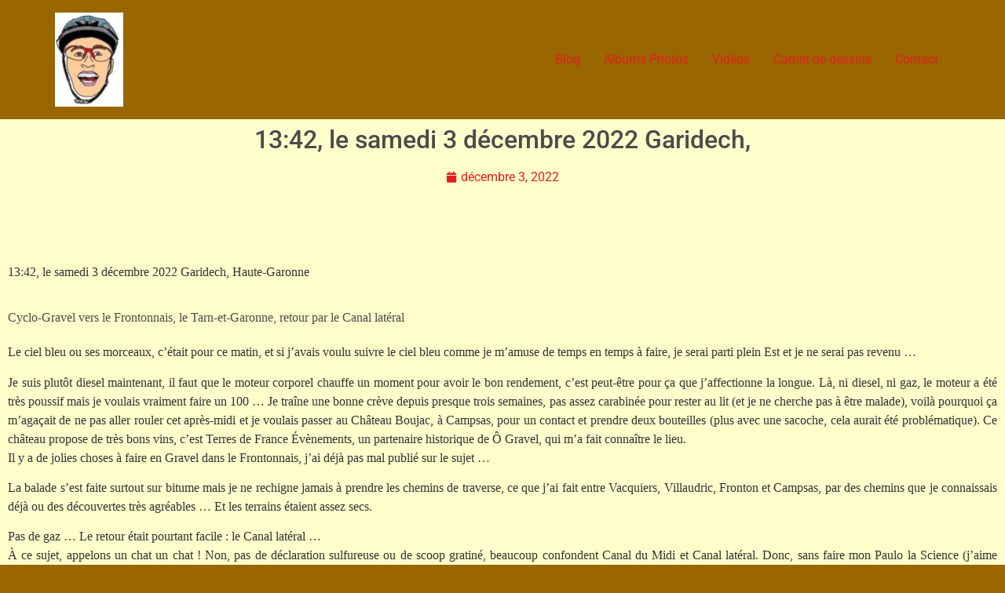

--- FILE ---
content_type: text/html; charset=UTF-8
request_url: https://lecyclerit.com/1342-le-samedi-3-decembre-2022-garidech/
body_size: 21326
content:
<!doctype html>
<html lang="fr-FR">
<head>
	<meta charset="UTF-8">
	<meta name="viewport" content="width=device-width, initial-scale=1">
	<link rel="profile" href="https://gmpg.org/xfn/11">
	<title>13:42, le samedi 3 décembre 2022 Garidech, &#8211; LE CYCLE RIT</title>
<meta name='robots' content='max-image-preview:large' />
<link rel="alternate" type="application/rss+xml" title="LE CYCLE RIT &raquo; Flux" href="https://lecyclerit.com/feed/" />
<link rel="alternate" type="application/rss+xml" title="LE CYCLE RIT &raquo; Flux des commentaires" href="https://lecyclerit.com/comments/feed/" />
<link rel="alternate" type="application/rss+xml" title="LE CYCLE RIT &raquo; 13:42, le samedi 3 décembre 2022 Garidech, Flux des commentaires" href="https://lecyclerit.com/1342-le-samedi-3-decembre-2022-garidech/feed/" />
<link rel="alternate" title="oEmbed (JSON)" type="application/json+oembed" href="https://lecyclerit.com/wp-json/oembed/1.0/embed?url=https%3A%2F%2Flecyclerit.com%2F1342-le-samedi-3-decembre-2022-garidech%2F" />
<link rel="alternate" title="oEmbed (XML)" type="text/xml+oembed" href="https://lecyclerit.com/wp-json/oembed/1.0/embed?url=https%3A%2F%2Flecyclerit.com%2F1342-le-samedi-3-decembre-2022-garidech%2F&#038;format=xml" />
<style id='wp-img-auto-sizes-contain-inline-css'>
img:is([sizes=auto i],[sizes^="auto," i]){contain-intrinsic-size:3000px 1500px}
/*# sourceURL=wp-img-auto-sizes-contain-inline-css */
</style>

<style id='wp-emoji-styles-inline-css'>

	img.wp-smiley, img.emoji {
		display: inline !important;
		border: none !important;
		box-shadow: none !important;
		height: 1em !important;
		width: 1em !important;
		margin: 0 0.07em !important;
		vertical-align: -0.1em !important;
		background: none !important;
		padding: 0 !important;
	}
/*# sourceURL=wp-emoji-styles-inline-css */
</style>
<link rel='stylesheet' id='wp-block-library-css' href='https://lecyclerit.com/wp-includes/css/dist/block-library/style.min.css?ver=6.9' media='all' />
<style id='global-styles-inline-css'>
:root{--wp--preset--aspect-ratio--square: 1;--wp--preset--aspect-ratio--4-3: 4/3;--wp--preset--aspect-ratio--3-4: 3/4;--wp--preset--aspect-ratio--3-2: 3/2;--wp--preset--aspect-ratio--2-3: 2/3;--wp--preset--aspect-ratio--16-9: 16/9;--wp--preset--aspect-ratio--9-16: 9/16;--wp--preset--color--black: #000000;--wp--preset--color--cyan-bluish-gray: #abb8c3;--wp--preset--color--white: #ffffff;--wp--preset--color--pale-pink: #f78da7;--wp--preset--color--vivid-red: #cf2e2e;--wp--preset--color--luminous-vivid-orange: #ff6900;--wp--preset--color--luminous-vivid-amber: #fcb900;--wp--preset--color--light-green-cyan: #7bdcb5;--wp--preset--color--vivid-green-cyan: #00d084;--wp--preset--color--pale-cyan-blue: #8ed1fc;--wp--preset--color--vivid-cyan-blue: #0693e3;--wp--preset--color--vivid-purple: #9b51e0;--wp--preset--gradient--vivid-cyan-blue-to-vivid-purple: linear-gradient(135deg,rgb(6,147,227) 0%,rgb(155,81,224) 100%);--wp--preset--gradient--light-green-cyan-to-vivid-green-cyan: linear-gradient(135deg,rgb(122,220,180) 0%,rgb(0,208,130) 100%);--wp--preset--gradient--luminous-vivid-amber-to-luminous-vivid-orange: linear-gradient(135deg,rgb(252,185,0) 0%,rgb(255,105,0) 100%);--wp--preset--gradient--luminous-vivid-orange-to-vivid-red: linear-gradient(135deg,rgb(255,105,0) 0%,rgb(207,46,46) 100%);--wp--preset--gradient--very-light-gray-to-cyan-bluish-gray: linear-gradient(135deg,rgb(238,238,238) 0%,rgb(169,184,195) 100%);--wp--preset--gradient--cool-to-warm-spectrum: linear-gradient(135deg,rgb(74,234,220) 0%,rgb(151,120,209) 20%,rgb(207,42,186) 40%,rgb(238,44,130) 60%,rgb(251,105,98) 80%,rgb(254,248,76) 100%);--wp--preset--gradient--blush-light-purple: linear-gradient(135deg,rgb(255,206,236) 0%,rgb(152,150,240) 100%);--wp--preset--gradient--blush-bordeaux: linear-gradient(135deg,rgb(254,205,165) 0%,rgb(254,45,45) 50%,rgb(107,0,62) 100%);--wp--preset--gradient--luminous-dusk: linear-gradient(135deg,rgb(255,203,112) 0%,rgb(199,81,192) 50%,rgb(65,88,208) 100%);--wp--preset--gradient--pale-ocean: linear-gradient(135deg,rgb(255,245,203) 0%,rgb(182,227,212) 50%,rgb(51,167,181) 100%);--wp--preset--gradient--electric-grass: linear-gradient(135deg,rgb(202,248,128) 0%,rgb(113,206,126) 100%);--wp--preset--gradient--midnight: linear-gradient(135deg,rgb(2,3,129) 0%,rgb(40,116,252) 100%);--wp--preset--font-size--small: 13px;--wp--preset--font-size--medium: 20px;--wp--preset--font-size--large: 36px;--wp--preset--font-size--x-large: 42px;--wp--preset--spacing--20: 0.44rem;--wp--preset--spacing--30: 0.67rem;--wp--preset--spacing--40: 1rem;--wp--preset--spacing--50: 1.5rem;--wp--preset--spacing--60: 2.25rem;--wp--preset--spacing--70: 3.38rem;--wp--preset--spacing--80: 5.06rem;--wp--preset--shadow--natural: 6px 6px 9px rgba(0, 0, 0, 0.2);--wp--preset--shadow--deep: 12px 12px 50px rgba(0, 0, 0, 0.4);--wp--preset--shadow--sharp: 6px 6px 0px rgba(0, 0, 0, 0.2);--wp--preset--shadow--outlined: 6px 6px 0px -3px rgb(255, 255, 255), 6px 6px rgb(0, 0, 0);--wp--preset--shadow--crisp: 6px 6px 0px rgb(0, 0, 0);}:root { --wp--style--global--content-size: 800px;--wp--style--global--wide-size: 1200px; }:where(body) { margin: 0; }.wp-site-blocks > .alignleft { float: left; margin-right: 2em; }.wp-site-blocks > .alignright { float: right; margin-left: 2em; }.wp-site-blocks > .aligncenter { justify-content: center; margin-left: auto; margin-right: auto; }:where(.wp-site-blocks) > * { margin-block-start: 24px; margin-block-end: 0; }:where(.wp-site-blocks) > :first-child { margin-block-start: 0; }:where(.wp-site-blocks) > :last-child { margin-block-end: 0; }:root { --wp--style--block-gap: 24px; }:root :where(.is-layout-flow) > :first-child{margin-block-start: 0;}:root :where(.is-layout-flow) > :last-child{margin-block-end: 0;}:root :where(.is-layout-flow) > *{margin-block-start: 24px;margin-block-end: 0;}:root :where(.is-layout-constrained) > :first-child{margin-block-start: 0;}:root :where(.is-layout-constrained) > :last-child{margin-block-end: 0;}:root :where(.is-layout-constrained) > *{margin-block-start: 24px;margin-block-end: 0;}:root :where(.is-layout-flex){gap: 24px;}:root :where(.is-layout-grid){gap: 24px;}.is-layout-flow > .alignleft{float: left;margin-inline-start: 0;margin-inline-end: 2em;}.is-layout-flow > .alignright{float: right;margin-inline-start: 2em;margin-inline-end: 0;}.is-layout-flow > .aligncenter{margin-left: auto !important;margin-right: auto !important;}.is-layout-constrained > .alignleft{float: left;margin-inline-start: 0;margin-inline-end: 2em;}.is-layout-constrained > .alignright{float: right;margin-inline-start: 2em;margin-inline-end: 0;}.is-layout-constrained > .aligncenter{margin-left: auto !important;margin-right: auto !important;}.is-layout-constrained > :where(:not(.alignleft):not(.alignright):not(.alignfull)){max-width: var(--wp--style--global--content-size);margin-left: auto !important;margin-right: auto !important;}.is-layout-constrained > .alignwide{max-width: var(--wp--style--global--wide-size);}body .is-layout-flex{display: flex;}.is-layout-flex{flex-wrap: wrap;align-items: center;}.is-layout-flex > :is(*, div){margin: 0;}body .is-layout-grid{display: grid;}.is-layout-grid > :is(*, div){margin: 0;}body{padding-top: 0px;padding-right: 0px;padding-bottom: 0px;padding-left: 0px;}a:where(:not(.wp-element-button)){text-decoration: underline;}:root :where(.wp-element-button, .wp-block-button__link){background-color: #32373c;border-width: 0;color: #fff;font-family: inherit;font-size: inherit;font-style: inherit;font-weight: inherit;letter-spacing: inherit;line-height: inherit;padding-top: calc(0.667em + 2px);padding-right: calc(1.333em + 2px);padding-bottom: calc(0.667em + 2px);padding-left: calc(1.333em + 2px);text-decoration: none;text-transform: inherit;}.has-black-color{color: var(--wp--preset--color--black) !important;}.has-cyan-bluish-gray-color{color: var(--wp--preset--color--cyan-bluish-gray) !important;}.has-white-color{color: var(--wp--preset--color--white) !important;}.has-pale-pink-color{color: var(--wp--preset--color--pale-pink) !important;}.has-vivid-red-color{color: var(--wp--preset--color--vivid-red) !important;}.has-luminous-vivid-orange-color{color: var(--wp--preset--color--luminous-vivid-orange) !important;}.has-luminous-vivid-amber-color{color: var(--wp--preset--color--luminous-vivid-amber) !important;}.has-light-green-cyan-color{color: var(--wp--preset--color--light-green-cyan) !important;}.has-vivid-green-cyan-color{color: var(--wp--preset--color--vivid-green-cyan) !important;}.has-pale-cyan-blue-color{color: var(--wp--preset--color--pale-cyan-blue) !important;}.has-vivid-cyan-blue-color{color: var(--wp--preset--color--vivid-cyan-blue) !important;}.has-vivid-purple-color{color: var(--wp--preset--color--vivid-purple) !important;}.has-black-background-color{background-color: var(--wp--preset--color--black) !important;}.has-cyan-bluish-gray-background-color{background-color: var(--wp--preset--color--cyan-bluish-gray) !important;}.has-white-background-color{background-color: var(--wp--preset--color--white) !important;}.has-pale-pink-background-color{background-color: var(--wp--preset--color--pale-pink) !important;}.has-vivid-red-background-color{background-color: var(--wp--preset--color--vivid-red) !important;}.has-luminous-vivid-orange-background-color{background-color: var(--wp--preset--color--luminous-vivid-orange) !important;}.has-luminous-vivid-amber-background-color{background-color: var(--wp--preset--color--luminous-vivid-amber) !important;}.has-light-green-cyan-background-color{background-color: var(--wp--preset--color--light-green-cyan) !important;}.has-vivid-green-cyan-background-color{background-color: var(--wp--preset--color--vivid-green-cyan) !important;}.has-pale-cyan-blue-background-color{background-color: var(--wp--preset--color--pale-cyan-blue) !important;}.has-vivid-cyan-blue-background-color{background-color: var(--wp--preset--color--vivid-cyan-blue) !important;}.has-vivid-purple-background-color{background-color: var(--wp--preset--color--vivid-purple) !important;}.has-black-border-color{border-color: var(--wp--preset--color--black) !important;}.has-cyan-bluish-gray-border-color{border-color: var(--wp--preset--color--cyan-bluish-gray) !important;}.has-white-border-color{border-color: var(--wp--preset--color--white) !important;}.has-pale-pink-border-color{border-color: var(--wp--preset--color--pale-pink) !important;}.has-vivid-red-border-color{border-color: var(--wp--preset--color--vivid-red) !important;}.has-luminous-vivid-orange-border-color{border-color: var(--wp--preset--color--luminous-vivid-orange) !important;}.has-luminous-vivid-amber-border-color{border-color: var(--wp--preset--color--luminous-vivid-amber) !important;}.has-light-green-cyan-border-color{border-color: var(--wp--preset--color--light-green-cyan) !important;}.has-vivid-green-cyan-border-color{border-color: var(--wp--preset--color--vivid-green-cyan) !important;}.has-pale-cyan-blue-border-color{border-color: var(--wp--preset--color--pale-cyan-blue) !important;}.has-vivid-cyan-blue-border-color{border-color: var(--wp--preset--color--vivid-cyan-blue) !important;}.has-vivid-purple-border-color{border-color: var(--wp--preset--color--vivid-purple) !important;}.has-vivid-cyan-blue-to-vivid-purple-gradient-background{background: var(--wp--preset--gradient--vivid-cyan-blue-to-vivid-purple) !important;}.has-light-green-cyan-to-vivid-green-cyan-gradient-background{background: var(--wp--preset--gradient--light-green-cyan-to-vivid-green-cyan) !important;}.has-luminous-vivid-amber-to-luminous-vivid-orange-gradient-background{background: var(--wp--preset--gradient--luminous-vivid-amber-to-luminous-vivid-orange) !important;}.has-luminous-vivid-orange-to-vivid-red-gradient-background{background: var(--wp--preset--gradient--luminous-vivid-orange-to-vivid-red) !important;}.has-very-light-gray-to-cyan-bluish-gray-gradient-background{background: var(--wp--preset--gradient--very-light-gray-to-cyan-bluish-gray) !important;}.has-cool-to-warm-spectrum-gradient-background{background: var(--wp--preset--gradient--cool-to-warm-spectrum) !important;}.has-blush-light-purple-gradient-background{background: var(--wp--preset--gradient--blush-light-purple) !important;}.has-blush-bordeaux-gradient-background{background: var(--wp--preset--gradient--blush-bordeaux) !important;}.has-luminous-dusk-gradient-background{background: var(--wp--preset--gradient--luminous-dusk) !important;}.has-pale-ocean-gradient-background{background: var(--wp--preset--gradient--pale-ocean) !important;}.has-electric-grass-gradient-background{background: var(--wp--preset--gradient--electric-grass) !important;}.has-midnight-gradient-background{background: var(--wp--preset--gradient--midnight) !important;}.has-small-font-size{font-size: var(--wp--preset--font-size--small) !important;}.has-medium-font-size{font-size: var(--wp--preset--font-size--medium) !important;}.has-large-font-size{font-size: var(--wp--preset--font-size--large) !important;}.has-x-large-font-size{font-size: var(--wp--preset--font-size--x-large) !important;}
:root :where(.wp-block-pullquote){font-size: 1.5em;line-height: 1.6;}
/*# sourceURL=global-styles-inline-css */
</style>
<link rel='stylesheet' id='hello-elementor-css' href='https://lecyclerit.com/wp-content/themes/hello-elementor/assets/css/reset.css?ver=3.4.5' media='all' />
<link rel='stylesheet' id='hello-elementor-theme-style-css' href='https://lecyclerit.com/wp-content/themes/hello-elementor/assets/css/theme.css?ver=3.4.5' media='all' />
<link rel='stylesheet' id='hello-elementor-header-footer-css' href='https://lecyclerit.com/wp-content/themes/hello-elementor/assets/css/header-footer.css?ver=3.4.5' media='all' />
<link rel='stylesheet' id='elementor-frontend-css' href='https://lecyclerit.com/wp-content/plugins/elementor/assets/css/frontend.min.css?ver=3.34.1' media='all' />
<link rel='stylesheet' id='elementor-post-8618-css' href='https://lecyclerit.com/wp-content/uploads/elementor/css/post-8618.css?ver=1767981428' media='all' />
<link rel='stylesheet' id='widget-divider-css' href='https://lecyclerit.com/wp-content/plugins/elementor/assets/css/widget-divider.min.css?ver=3.34.1' media='all' />
<link rel='stylesheet' id='widget-social-icons-css' href='https://lecyclerit.com/wp-content/plugins/elementor/assets/css/widget-social-icons.min.css?ver=3.34.1' media='all' />
<link rel='stylesheet' id='e-apple-webkit-css' href='https://lecyclerit.com/wp-content/plugins/elementor/assets/css/conditionals/apple-webkit.min.css?ver=3.34.1' media='all' />
<link rel='stylesheet' id='widget-heading-css' href='https://lecyclerit.com/wp-content/plugins/elementor/assets/css/widget-heading.min.css?ver=3.34.1' media='all' />
<link rel='stylesheet' id='widget-post-info-css' href='https://lecyclerit.com/wp-content/plugins/elementor-pro/assets/css/widget-post-info.min.css?ver=3.34.0' media='all' />
<link rel='stylesheet' id='widget-icon-list-css' href='https://lecyclerit.com/wp-content/plugins/elementor/assets/css/widget-icon-list.min.css?ver=3.34.1' media='all' />
<link rel='stylesheet' id='elementor-icons-shared-0-css' href='https://lecyclerit.com/wp-content/plugins/elementor/assets/lib/font-awesome/css/fontawesome.min.css?ver=5.15.3' media='all' />
<link rel='stylesheet' id='elementor-icons-fa-regular-css' href='https://lecyclerit.com/wp-content/plugins/elementor/assets/lib/font-awesome/css/regular.min.css?ver=5.15.3' media='all' />
<link rel='stylesheet' id='elementor-icons-fa-solid-css' href='https://lecyclerit.com/wp-content/plugins/elementor/assets/lib/font-awesome/css/solid.min.css?ver=5.15.3' media='all' />
<link rel='stylesheet' id='widget-post-navigation-css' href='https://lecyclerit.com/wp-content/plugins/elementor-pro/assets/css/widget-post-navigation.min.css?ver=3.34.0' media='all' />
<link rel='stylesheet' id='elementor-icons-css' href='https://lecyclerit.com/wp-content/plugins/elementor/assets/lib/eicons/css/elementor-icons.min.css?ver=5.45.0' media='all' />
<link rel='stylesheet' id='elementor-post-9195-css' href='https://lecyclerit.com/wp-content/uploads/elementor/css/post-9195.css?ver=1767981428' media='all' />
<link rel='stylesheet' id='elementor-post-9170-css' href='https://lecyclerit.com/wp-content/uploads/elementor/css/post-9170.css?ver=1767981686' media='all' />
<link rel='stylesheet' id='elementor-gf-local-roboto-css' href='https://lecyclerit.com/wp-content/uploads/elementor/google-fonts/css/roboto.css?ver=1743017973' media='all' />
<link rel='stylesheet' id='elementor-gf-local-robotoslab-css' href='https://lecyclerit.com/wp-content/uploads/elementor/google-fonts/css/robotoslab.css?ver=1743017988' media='all' />
<link rel='stylesheet' id='elementor-icons-fa-brands-css' href='https://lecyclerit.com/wp-content/plugins/elementor/assets/lib/font-awesome/css/brands.min.css?ver=5.15.3' media='all' />
<script src="https://lecyclerit.com/wp-includes/js/jquery/jquery.min.js?ver=3.7.1" id="jquery-core-js"></script>
<script src="https://lecyclerit.com/wp-includes/js/jquery/jquery-migrate.min.js?ver=3.4.1" id="jquery-migrate-js"></script>
<link rel="https://api.w.org/" href="https://lecyclerit.com/wp-json/" /><link rel="alternate" title="JSON" type="application/json" href="https://lecyclerit.com/wp-json/wp/v2/posts/838" /><link rel="EditURI" type="application/rsd+xml" title="RSD" href="https://lecyclerit.com/xmlrpc.php?rsd" />
<meta name="generator" content="WordPress 6.9" />
<link rel="canonical" href="https://lecyclerit.com/1342-le-samedi-3-decembre-2022-garidech/" />
<link rel='shortlink' href='https://lecyclerit.com/?p=838' />
<meta name="generator" content="Elementor 3.34.1; features: additional_custom_breakpoints; settings: css_print_method-external, google_font-enabled, font_display-swap">
			<style>
				.e-con.e-parent:nth-of-type(n+4):not(.e-lazyloaded):not(.e-no-lazyload),
				.e-con.e-parent:nth-of-type(n+4):not(.e-lazyloaded):not(.e-no-lazyload) * {
					background-image: none !important;
				}
				@media screen and (max-height: 1024px) {
					.e-con.e-parent:nth-of-type(n+3):not(.e-lazyloaded):not(.e-no-lazyload),
					.e-con.e-parent:nth-of-type(n+3):not(.e-lazyloaded):not(.e-no-lazyload) * {
						background-image: none !important;
					}
				}
				@media screen and (max-height: 640px) {
					.e-con.e-parent:nth-of-type(n+2):not(.e-lazyloaded):not(.e-no-lazyload),
					.e-con.e-parent:nth-of-type(n+2):not(.e-lazyloaded):not(.e-no-lazyload) * {
						background-image: none !important;
					}
				}
			</style>
						<meta name="theme-color" content="#996600">
			</head>
<body class="wp-singular post-template-default single single-post postid-838 single-format-standard wp-custom-logo wp-embed-responsive wp-theme-hello-elementor hello-elementor-default elementor-default elementor-kit-8618 elementor-page-9170">


<a class="skip-link screen-reader-text" href="#content">Aller au contenu</a>

<header id="site-header" class="site-header dynamic-header menu-dropdown-tablet">
	<div class="header-inner">
		<div class="site-branding show-logo">
							<div class="site-logo show">
					<a href="https://lecyclerit.com/" class="custom-logo-link" rel="home"><img width="87" height="120" src="https://lecyclerit.com/wp-content/uploads/2023/05/logo-cycle-rit-e1685461272280.jpg" class="custom-logo" alt="LE CYCLE RIT" decoding="async" /></a>				</div>
					</div>

					<nav class="site-navigation show" aria-label="Menu principal">
				<ul id="menu-menu-principal" class="menu"><li id="menu-item-8828" class="menu-item menu-item-type-custom menu-item-object-custom menu-item-home menu-item-8828"><a href="https://lecyclerit.com">Blog</a></li>
<li id="menu-item-11546" class="menu-item menu-item-type-post_type menu-item-object-page menu-item-11546"><a href="https://lecyclerit.com/albums-photos/">Albums Photos</a></li>
<li id="menu-item-8961" class="menu-item menu-item-type-post_type menu-item-object-page menu-item-8961"><a href="https://lecyclerit.com/videos-2/">Vidéos</a></li>
<li id="menu-item-9052" class="menu-item menu-item-type-post_type menu-item-object-page menu-item-9052"><a href="https://lecyclerit.com/carnet-de-dessins/">Carnet de dessins</a></li>
<li id="menu-item-8830" class="menu-item menu-item-type-post_type menu-item-object-page menu-item-8830"><a href="https://lecyclerit.com/contact/">Contact</a></li>
</ul>			</nav>
							<div class="site-navigation-toggle-holder show">
				<button type="button" class="site-navigation-toggle" aria-label="Menu">
					<span class="site-navigation-toggle-icon" aria-hidden="true"></span>
				</button>
			</div>
			<nav class="site-navigation-dropdown show" aria-label="Menu mobile" aria-hidden="true" inert>
				<ul id="menu-menu-principal-1" class="menu"><li class="menu-item menu-item-type-custom menu-item-object-custom menu-item-home menu-item-8828"><a href="https://lecyclerit.com">Blog</a></li>
<li class="menu-item menu-item-type-post_type menu-item-object-page menu-item-11546"><a href="https://lecyclerit.com/albums-photos/">Albums Photos</a></li>
<li class="menu-item menu-item-type-post_type menu-item-object-page menu-item-8961"><a href="https://lecyclerit.com/videos-2/">Vidéos</a></li>
<li class="menu-item menu-item-type-post_type menu-item-object-page menu-item-9052"><a href="https://lecyclerit.com/carnet-de-dessins/">Carnet de dessins</a></li>
<li class="menu-item menu-item-type-post_type menu-item-object-page menu-item-8830"><a href="https://lecyclerit.com/contact/">Contact</a></li>
</ul>			</nav>
			</div>
</header>
		<div data-elementor-type="single-post" data-elementor-id="9170" class="elementor elementor-9170 elementor-location-single post-838 post type-post status-publish format-standard has-post-thumbnail hentry category-stravas-notes tag-stravas-notes" data-elementor-post-type="elementor_library">
					<section class="elementor-section elementor-top-section elementor-element elementor-element-bcd2a76 elementor-section-boxed elementor-section-height-default elementor-section-height-default" data-id="bcd2a76" data-element_type="section">
						<div class="elementor-container elementor-column-gap-default">
					<div class="elementor-column elementor-col-100 elementor-top-column elementor-element elementor-element-22e4e5a" data-id="22e4e5a" data-element_type="column" data-settings="{&quot;background_background&quot;:&quot;classic&quot;}">
			<div class="elementor-widget-wrap elementor-element-populated">
						<div class="elementor-element elementor-element-218c369 elementor-widget elementor-widget-theme-post-title elementor-page-title elementor-widget-heading" data-id="218c369" data-element_type="widget" data-widget_type="theme-post-title.default">
				<div class="elementor-widget-container">
					<h2 class="elementor-heading-title elementor-size-default">13:42, le samedi 3 décembre 2022 Garidech,</h2>				</div>
				</div>
				<div class="elementor-element elementor-element-353e98c elementor-align-center elementor-widget elementor-widget-post-info" data-id="353e98c" data-element_type="widget" data-widget_type="post-info.default">
				<div class="elementor-widget-container">
							<ul class="elementor-inline-items elementor-icon-list-items elementor-post-info">
								<li class="elementor-icon-list-item elementor-repeater-item-8afc16e elementor-inline-item" itemprop="datePublished">
						<a href="https://lecyclerit.com/2022/12/03/">
											<span class="elementor-icon-list-icon">
								<i aria-hidden="true" class="fas fa-calendar"></i>							</span>
									<span class="elementor-icon-list-text elementor-post-info__item elementor-post-info__item--type-date">
										<time>décembre 3, 2022</time>					</span>
									</a>
				</li>
				</ul>
						</div>
				</div>
				<div class="elementor-element elementor-element-ca2866a elementor-widget elementor-widget-theme-post-content" data-id="ca2866a" data-element_type="widget" data-widget_type="theme-post-content.default">
				<div class="elementor-widget-container">
					<div itemprop="articleBody">
<p><span style="font-family: verdana, geneva; font-size: 12pt;">&nbsp;</span></p>
<p><span style="font-family: verdana, geneva; font-size: 12pt;">&nbsp;</span></p>
<p><span style="font-family: verdana, geneva; font-size: 12pt;">13:42, le samedi&nbsp;3 décembre 2022&nbsp;Garidech, Haute-Garonne</span></p>
<h1><span style="font-family: verdana, geneva; font-size: 12pt;">Cyclo-Gravel vers le Frontonnais, le Tarn-et-Garonne, retour par le Canal latéral</span></h1>
<p style="text-align: justify;"><span style="font-family: verdana, geneva; font-size: 12pt;">Le ciel bleu ou ses morceaux, c’était pour ce matin, et si j’avais voulu suivre le ciel bleu comme je m’amuse de temps en temps à faire, je serai parti plein Est et je ne serai pas revenu …</span></p>
<p style="text-align: justify;"><span style="font-family: verdana, geneva; font-size: 12pt;">Je suis plutôt diesel maintenant, il faut que le moteur corporel chauffe un moment pour avoir le bon rendement, c’est peut-être pour ça que j’affectionne la longue. Là, ni diesel, ni gaz, le moteur a été très poussif mais je voulais vraiment faire un 100 … Je traîne une bonne crève depuis presque trois semaines, pas assez carabinée pour rester au lit (et je ne cherche pas à être malade), voilà pourquoi ça m’agaçait de ne pas aller rouler cet après-midi et je voulais passer au Château Boujac, à Campsas, pour un contact et prendre deux bouteilles (plus avec une sacoche, cela aurait été problématique). Ce château propose de très bons vins, c’est Terres de France Évènements, un partenaire historique de Ô Gravel, qui m’a fait connaître le lieu.</span><br />
<span style="font-family: verdana, geneva; font-size: 12pt;"> Il y a de jolies choses à faire en Gravel dans le Frontonnais, j’ai déjà pas mal publié sur le sujet …</span></p>
<p style="text-align: justify;"><span style="font-family: verdana, geneva; font-size: 12pt;">La balade s’est faite surtout sur bitume mais je ne rechigne jamais à prendre les chemins de traverse, ce que j’ai fait entre Vacquiers, Villaudric, Fronton et Campsas, par des chemins que je connaissais déjà ou des découvertes très agréables … Et les terrains étaient assez secs.</span></p>
<p style="text-align: justify;"><span style="font-family: verdana, geneva; font-size: 12pt;">Pas de gaz … Le retour était pourtant facile : le Canal latéral …</span><br />
<span style="font-family: verdana, geneva; font-size: 12pt;"> À ce sujet, appelons un chat un chat ! Non, pas de déclaration sulfureuse ou de scoop gratiné, beaucoup confondent Canal du Midi et Canal latéral. Donc, sans faire mon Paulo la Science (j’aime beaucoup sa science cycliste à Paulo), le Canal du Midi va de Sète (ou Marseillan) à Toulouse, le Canal latéral à la Garonne va jusqu’à Castet-en-Dorthe et les deux forment le Canal des deux mers. Il y a aussi un canal latéral à la Loire, celui que j’ai longé cette fin de journée et que je commence à bien connaître, date du XIXème, son illustre parent qui vient de la Méditerranée date du XVIIème.</span></p>
<p style="text-align: justify;"><span style="font-family: verdana, geneva; font-size: 12pt;">Toujours est-il que cela a été assez poussif aujourd’hui, mais ça l’est un peu depuis quelques temps maintenant, j’espère bien récupérer non pas un certain niveau (sans prétention, j’aligne toujours les kilomètres) mais une certaine forme sur le vélo. D’ailleurs, je voulais faire un gros truc entre Noël et le Premier de l’An, je vais certainement revoir mes prétentions à la baisse, mais faire quand même faire un moins gros truc, ça fait 3 ans que je fais une de mes plus longues à cette période … Affaire à suivre …</span></p>
<p style="text-align: justify;"><span style="font-family: verdana, geneva; font-size: 12pt;">Mon altimètre déconne toujours, c’est sans doute incurable, c’est un peu frustrant, aujourd’hui ça n’a pas trop grimpé mais il ne m’a vraiment pas accordé grand-chose comme D+, c’est du tout ou rien, des milliers de m de D+ ou rien … J’ai la surprise quand je rentre et que je publie la trace …</span></p>
<p style="text-align: justify;"><span style="font-family: verdana, geneva; font-size: 12pt;">Un bon coup de froid sur la fin aussi, je suis pourtant bien équipé, j&rsquo;ai mis du temps à me rechauffer à la maison.</span></p>
<p><span style="font-family: verdana, geneva; font-size: 12pt;">&nbsp;</span></p>
<p><span style="font-family: verdana, geneva; font-size: 12pt;">&nbsp;</span></p>
<p style="text-align: center;"><a name="IMG_132259642" href="https://lecyclerit.com/wp-content/uploads/2022/12/132259642.jpg" target="_blank" rel="noopener"><img decoding="async" src="https://lecyclerit.com/wp-content/uploads/2022/12/132259642.jpg" border="0" alt="2022 54 (1)" class="centeralign width450"></a></p>
<p style="text-align: center;">&nbsp;</p>
<p style="text-align: center;">&nbsp;</p>
<p style="text-align: center;">&nbsp;</p>
<p style="text-align: center;">&nbsp;</p>
<p style="text-align: center;">&nbsp;</p>
<p style="text-align: center;">&nbsp;</p>
<p style="text-align: center;">&nbsp;</p>
<p style="text-align: center;"><a name="IMG_132259644" href="https://lecyclerit.com/wp-content/uploads/2022/12/132259644.jpg" target="_blank" rel="noopener"><img decoding="async" src="https://lecyclerit.com/wp-content/uploads/2022/12/132259644.jpg" border="0" alt="2022 54 (2)" class="centeralign width600"></a></p>
<p style="text-align: center;">&nbsp;</p>
<p style="text-align: center;">&nbsp;</p>
<p style="text-align: center;">&nbsp;</p>
<p style="text-align: center;">&nbsp;</p>
<p style="text-align: center;">&nbsp;</p>
<p style="text-align: center;">&nbsp;</p>
<p style="text-align: center;">&nbsp;</p>
<p style="text-align: center;"><a name="IMG_132259646" href="https://lecyclerit.com/wp-content/uploads/2022/12/132259646.jpg" target="_blank" rel="noopener"><img decoding="async" src="https://lecyclerit.com/wp-content/uploads/2022/12/132259646.jpg" border="0" alt="2022 54 (3)" class="centeralign width450"></a></p>
<p style="text-align: center;">&nbsp;</p>
<p style="text-align: center;">&nbsp;</p>
<p style="text-align: center;">&nbsp;</p>
<p style="text-align: center;">&nbsp;</p>
<p style="text-align: center;">&nbsp;</p>
<p style="text-align: center;">&nbsp;</p>
<p style="text-align: center;">&nbsp;</p>
<p style="text-align: center;"><a name="IMG_132259648" href="https://lecyclerit.com/wp-content/uploads/2022/12/132259648.jpg" target="_blank" rel="noopener"><img decoding="async" src="https://lecyclerit.com/wp-content/uploads/2022/12/132259648.jpg" border="0" alt="2022 54 (6)" class="width300 leftalign"></a></p>
<p style="text-align: center;">&nbsp;</p>
<p style="text-align: center;">&nbsp;</p>
<p style="text-align: center;">&nbsp;</p>
<p style="text-align: center;">&nbsp;</p>
<p style="text-align: center;"><a name="IMG_132259649" href="https://lecyclerit.com/wp-content/uploads/2022/12/132259649.jpg" target="_blank" rel="noopener"><img decoding="async" src="https://lecyclerit.com/wp-content/uploads/2022/12/132259649.jpg" border="0" alt="2022 54 (7)" class="width300 centeralign"></a></p>
<p><span style="font-family: verdana, geneva; font-size: 12pt;">&nbsp;</span></p>
<p><span style="font-family: verdana, geneva; font-size: 12pt;">&nbsp;</span></p>
<p><span style="font-family: verdana, geneva; font-size: 12pt;">&nbsp;</span></p>
<p>&nbsp;</p>
<p style="text-align: center;"><a name="IMG_132259671" href="https://lecyclerit.com/wp-content/uploads/2022/12/132259671.jpg" target="_blank" rel="noopener"><img decoding="async" src="https://lecyclerit.com/wp-content/uploads/2022/12/132259671.jpg" border="0" alt="2022 54 (8)" class="width300 centeralign"></a></p>
<p style="text-align: center;">&nbsp;</p>
<p style="text-align: center;">&nbsp;</p>
<p style="text-align: center;">&nbsp;</p>
<p style="text-align: center;">&nbsp;</p>
<p style="text-align: center;"><a name="IMG_132259673" href="https://lecyclerit.com/wp-content/uploads/2022/12/132259673.jpg" target="_blank" rel="noopener"><img decoding="async" src="https://lecyclerit.com/wp-content/uploads/2022/12/132259673.jpg" border="0" alt="2022 54 (10)" class="centeralign width450"></a></p>
<p style="text-align: center;">&nbsp;</p>
<p style="text-align: center;">&nbsp;</p>
<p style="text-align: center;">&nbsp;</p>
<p style="text-align: center;">&nbsp;</p>
<p style="text-align: center;">&nbsp;</p>
<p style="text-align: center;"><a name="IMG_132259675" href="https://lecyclerit.com/wp-content/uploads/2022/12/132259675.jpg" target="_blank" rel="noopener"><img decoding="async" src="https://lecyclerit.com/wp-content/uploads/2022/12/132259675.jpg" border="0" alt="2022 54 (11)" class="centeralign width450"></a></p>
<p style="text-align: center;">&nbsp;</p>
<p style="text-align: center;">&nbsp;</p>
<p style="text-align: center;">&nbsp;</p>
<p style="text-align: center;">&nbsp;</p>
<p style="text-align: center;">&nbsp;</p>
<p style="text-align: center;"><a name="IMG_132259678" href="https://lecyclerit.com/wp-content/uploads/2022/12/132259678.jpg" target="_blank" rel="noopener"><img decoding="async" src="https://lecyclerit.com/wp-content/uploads/2022/12/132259678.jpg" border="0" alt="2022 54 (12)" class="width300 centeralign"></a></p>
<p style="text-align: center;">&nbsp;</p>
<p style="text-align: center;">&nbsp;</p>
<p style="text-align: center;">&nbsp;</p>
<p style="text-align: center;">&nbsp;</p>
<p style="text-align: center;"><a name="IMG_132259679" href="https://lecyclerit.com/wp-content/uploads/2022/12/132259679.jpg" target="_blank" rel="noopener"><img decoding="async" src="https://lecyclerit.com/wp-content/uploads/2022/12/132259679.jpg" border="0" alt="2022 54 (13)" class="centeralign width450"></a></p>
<p style="text-align: center;">&nbsp;</p>
<p style="text-align: center;">&nbsp;</p>
<p style="text-align: center;">&nbsp;</p>
<p style="text-align: center;">&nbsp;</p>
<p style="text-align: justify;">&nbsp;</p>
<p style="text-align: justify;"><span style="font-family: verdana, geneva; font-size: 12pt;">&nbsp;</span></p>
<p style="text-align: center;"><a name="IMG_132259761" href="https://lecyclerit.com/wp-content/uploads/2022/12/132259761.jpg" target="_blank" rel="noopener"><img decoding="async" src="https://lecyclerit.com/wp-content/uploads/2022/12/132259761.jpg" border="0" alt="2022 54 (14)" class="centeralign width450"></a></p>
<p style="text-align: justify;"><span style="font-family: verdana, geneva; font-size: 12pt;">&nbsp;</span></p>
<p style="text-align: justify;"><span style="font-family: verdana, geneva; font-size: 12pt;">&nbsp;</span></p>
<p style="text-align: justify;"><span style="font-family: verdana, geneva; font-size: 12pt;">&nbsp;</span></p>
<p style="text-align: justify;"><span style="font-family: verdana, geneva; font-size: 12pt;">&nbsp;</span></p>
<p style="text-align: justify;"><span style="font-family: verdana, geneva; font-size: 12pt;">&nbsp;</span></p>
<p style="text-align: justify;"><span style="font-family: verdana, geneva; font-size: 12pt;">&nbsp;</span></p>
<p style="text-align: justify;"><span style="font-family: verdana, geneva; font-size: 12pt;">&nbsp;</span></p>
<p style="text-align: justify;"><span style="font-family: verdana, geneva; font-size: 12pt;">07:27, le mardi&nbsp;22 novembre 2022&nbsp;Garidech, Haute-Garonne</span></p>
<h1 style="text-align: justify;"><span style="font-family: verdana, geneva; font-size: 12pt;">Vélotaf du mardi</span></h1>
<p style="text-align: justify;"><span style="font-family: verdana, geneva; font-size: 12pt;">La pluie est (enfin) là, on ne va pas s’en plaindre. Il pleuvait bien lundi matin, il pleuvait fort mercredi matin, je n’ai utilisé mon vélo pour me rendre au boulot que mardi.</span><br />
<span style="font-family: verdana, geneva; font-size: 12pt;"> Partir sous la (forte pluie en vélo, d’autant plus pour aller au boulot (je l’aime bien mon boulot mais quand même …), je ne fais pas même si je suis plutôt bien équipé de vêtements spécifiques : cuissard, pantalon, veste, casquette, gants, sur-chaussures. Au sujet des sur-chaussures : faites passer le cuissard ou le pantalon par-dessus, sinon l’eau ruissèlera sur les chaussettes, à l’intérieur &#8230; Je roule sous la pluie quand j’y suis « obligé » : en cours de balade ou pour revenir, là ça ne dérange pas même si rouler sous la pluie n’est pas vraiment une partie de plaisir …</span></p>
<p style="text-align: justify;"><span style="font-family: verdana, geneva; font-size: 12pt;">L’aller du lundi s’est d’ailleurs fait sous une petite pluie qui s’est invitée alors que je venais juste de commencer à faire tourner les manivelles.</span></p>
<p><span style="font-family: verdana, geneva; font-size: 12pt;">&nbsp;</span></p>
<p><span style="font-family: verdana, geneva; font-size: 12pt;">&nbsp;</span></p>
<p><span style="font-family: verdana, geneva; font-size: 12pt;">&nbsp;</span></p>
<p><span style="font-family: verdana, geneva; font-size: 12pt;">&nbsp;</span></p>
<p><span style="font-family: verdana, geneva; font-size: 12pt;">&nbsp;</span></p>
<p><span style="font-family: verdana, geneva; font-size: 12pt;">&nbsp;</span></p>
<p><span style="font-family: verdana, geneva; font-size: 12pt;">&nbsp;</span></p>
<p><span style="font-family: verdana, geneva; font-size: 12pt;">&nbsp;</span></p>
<p><span style="font-family: verdana, geneva; font-size: 12pt;">&nbsp;</span></p>
<p><span style="font-family: verdana, geneva; font-size: 12pt;">&nbsp;</span></p>
<p><span style="font-family: verdana, geneva; font-size: 12pt;">&nbsp;</span></p>
<p><span style="font-family: verdana, geneva; font-size: 12pt;">&nbsp;</span></p>
<p><span style="font-family: verdana, geneva; font-size: 12pt;">&nbsp;</span></p>
<p><span style="font-family: verdana, geneva; font-size: 12pt;">12:37, le samedi&nbsp;19 novembre 2022&nbsp;Garidech, Haute-Garonne</span></p>
<h1 style="text-align: justify;"><span style="font-family: verdana, geneva; font-size: 12pt;">Changement de programme (pour moi), à la carte, de la blanche (la saison est lancée), Puybeguon – also in english</span></h1>
<p style="text-align: justify;"><span style="font-family: verdana, geneva; font-size: 12pt;">Changement de programme ce matin, pour moi et quelques autres de notre association Ô Gravel (ou invités) … Dominique avait proposé une bonne longue aujourd’hui, j’avais rebondi en proposant un circuit de 150 bornes, extensible (en vélo, il n’y a pas de limites) à 200, cette distance me manquait … Départ « chez nous » pour partir vers le Frontonnais, proposer cette superbe piste (et d’autres) du côté de Campsas, longer le superbe Canal de Montech pour rallier Montauban, revenir rive droite du Tarn vers Villemur-sur-tarn, et quelques autres propositions …</span><br />
<span style="font-family: verdana, geneva; font-size: 12pt;"> Météo France (il me semble que c’est Météo France qui fait les prévisions, je ne connais pas d’autre site) annonçait de rares pluies … Le départ devait être donné à 7h30, mais la pluie s’est bien invitée à la chose ce matin, persistante, et le ciel était bien chargé de tous côtés … Autant ça ne me dérange pas de rouler sous la pluie quand je n’ai pas le choix, et ça m’est arrivé quelques fois pour de longues heures, je suis bien équipé, autant là j’avoue, partir sous la pluie sur un truc que je connais très bien et même si les compagnons de route sont des gars charmants, je n’ai pas eu envie. Dominique a assuré la « permanence », Julien, Christophe et Philippe ayant enfourché leur vélo de bonne heure pour venir au point de rendez-vous. Ils y sont allés, bravo à eux, 150 km et plus (un bon 200) pour ceux qui sont venus en vélo.</span></p>
<p style="text-align: justify;"><span style="font-family: verdana, geneva; font-size: 12pt;">J’avais quand même envie de rouler et de croire à ces rares averses … Je suis donc partie</span><br />
<span style="font-family: verdana, geneva; font-size: 12pt;"> plus tard, avec Fulbert. J’ai pris une bonne averse dès le portail de la maison passé, façon de ma rappeler que l’automne est enfin là, et la pluie aussi.</span></p>
<p style="text-align: justify;"><span style="font-family: verdana, geneva; font-size: 12pt;">La saison de la blanche est lancée … J’aime les pistes, les sentiers, les passages où tu crois qu’il n’y a plus rien, mais j’aime aussi l’automne et l’hiver prendre quelques doses de blanche … La blanche, c’est la blanche des cartes, la toute petite route, où les herbes reprennent du terrain, où tu es tout seul, tranquille, où tu croiseras très peu de vélos car les purs routiers, ça ne les intéresse pas, le goudron est trop mauvais, trop énergivore …</span></p>
<p style="text-align: justify;"><span style="font-family: verdana, geneva; font-size: 12pt;">On part donc au départ dans l’idée de faire le triangle Castres – Albi – Saint-Sulpice, Fulbert ne connaît pas cette jolie voie verte entre Castres et Albi et j’ai envie de grimper à Lautrec … On va jusqu’à Lacougotte-Cadoul (j’adore ce toponyme), je surveille le ciel, quelques espaces bleus sont présents, le vent souffle d’Ouest mais c’est très chargé vers Castres et on voit la pluie tomber vers ce secteur … On décide de partir sur un simple Grandfondo plutôt qu’un double (on est parti tard aussi).</span><br />
<span style="font-family: verdana, geneva; font-size: 12pt;"> À la carte, je passe en lecture de carte en direct en prenant un azimuth, direction Viterbe, les coteaux vers Graulhet (il y a de belles bosses), et pourquoi pas monter à Puybegon, ce joli village perché et ses montées soutenues …</span><br />
<span style="font-family: verdana, geneva; font-size: 12pt;"> Arrivés là, nous décidons de rentrer, direction donc Giroussens pour retraverser l’Agout et partir vers Azas et Roquesérière.</span><br />
<span style="font-family: verdana, geneva; font-size: 12pt;"> Ces petites routes sont vraiment très agréables, très dépaysantes, le secteur entre Viterbe et Graulhet est superbe, nous nous sommes offerts tout de même trois portions Gravel (que vous pourrez passer en vélo de route).</span></p>
<p style="text-align: justify;"><span style="font-family: verdana, geneva; font-size: 12pt;">La saison de la blanche est lancée, les chemins et les pistes sont (enfin) gras, je vais privilégier pour mes sorties d’automne et d’hiver au départ de la maison les blanches, en ne rechignant bien sûr pas à rouler quelques passages Gravel quand l’occasion se présentera …</span></p>
<p style="text-align: justify;"><span style="font-family: verdana, geneva; font-size: 12pt;">Merci Fulbert pour la bonne compagnie et encore bravo à Dominique, Julien, Christophe et Philippe pour la plus longue du jour …</span></p>
<p style="text-align: justify;"><span style="font-family: verdana, geneva; font-size: 12pt;">Change of program (for me), à la carte, de la blanche (the season is launched), Puybeguon &#8211; also in french</span></p>
<p style="text-align: justify;"><span style="font-family: verdana, geneva; font-size: 12pt;">Change of programme this morning, for me and a few others from our association Ô Gravel (or guests) &#8230; Dominique had proposed a good long ride today, I had rebounded by proposing a 150 km circuit, extendable (in cycling, there are no limits) to 200, I missed this distance &#8230; We left « at home » to go to the Frontonnais, to propose this superb track (and others) on the side of Campsas, to go along the superb Canal de Montech to join Montauban, to come back on the right bank of the Tarn to Villemur-sur-tarn, and some other proposals &#8230;</span><br />
<span style="font-family: verdana, geneva; font-size: 12pt;"> Météo France (it seems to me that it is Météo France that makes the forecasts, I don&rsquo;t know of any other site) was predicting rare rain &#8230; The start was to be given at 7.30 am, but the rain came and went this morning, persisting, and the sky was quite heavy on all sides &#8230; As much as I don&rsquo;t mind riding in the rain when I have no choice, and it has happened to me a few times for long hours, I am well equipped, I must admit that I didn&rsquo;t feel like riding in the rain on something I know very well and even if my fellow riders are charming guys. Dominique took care of the « permanence », Julien, Christophe and Philippe having got on their bikes early to come to the meeting point. They got there, well done to them, 150 km and more (a good 200) for those who came by bike.</span></p>
<p style="text-align: justify;"><span style="font-family: verdana, geneva; font-size: 12pt;">I still wanted to ride and believe in these rare showers&#8230; So I left later, with Fulbert. I took a good shower as soon as I passed the gate of the house, a way to remind me that autumn is finally here, and the rain too.</span><br />
<span style="font-family: verdana, geneva; font-size: 12pt;"> The season of the white is launched &#8230; I like the tracks, the paths, the passages where you think there is nothing left, but I also like the autumn and the winter to take a few doses of white &#8230; The white is the white of the maps, the very small road, where the grasses take over, where you are all alone, quiet, where you will cross very few bikes because the pure roaders, they are not interested, the tar is too bad, too energy consuming &#8230;</span><br />
<span style="font-family: verdana, geneva; font-size: 12pt;"> We start with the idea of doing the Castres &#8211; Albi &#8211; Saint-Sulpice triangle, Fulbert doesn&rsquo;t know this nice greenway between Castres and Albi and I want to climb to Lautrec&#8230; We go to Lacougotte-Cadoul (I love this name), I watch the sky, some blue spaces are present, the wind blows from the West but it is very heavy towards Castres and we see the rain falling towards this sector &#8230; We decide to go on a single Grandfondo rather than a double (we left late too).</span><br />
<span style="font-family: verdana, geneva; font-size: 12pt;"> On the map, I switch to live map reading by taking an azimuth, direction Viterbo, the hillsides towards Graulhet (there are some nice bumps), and why not climb to Puybegon, this pretty perched village and its sustained climbs&#8230;</span><br />
<span style="font-family: verdana, geneva; font-size: 12pt;"> Once there, we decide to return, direction Giroussens to cross the Agout again and go towards Azas and Roquesérière.</span><br />
<span style="font-family: verdana, geneva; font-size: 12pt;"> These small roads are really very pleasant, very exotic, the sector between Viterbo and Graulhet is superb, we offered ourselves three Gravel portions (which you can pass by road bike).</span><br />
<span style="font-family: verdana, geneva; font-size: 12pt;"> The season of the white is launched, the roads and tracks are (finally) fat, I will privilege for my autumn and winter exits at the beginning of the house the white ones, by not retreating of course to roll some passages Gravel when the occasion will present itself&#8230;</span><br />
<span style="font-family: verdana, geneva; font-size: 12pt;"> Thanks Fulbert for the good company and congratulations to Dominique, Julien, Christophe and Philippe for the longest ride of the day &#8230;</span></p>
<p><span style="font-family: verdana, geneva; font-size: 12pt;">Translated with&nbsp;<a href="http://www.deepl.com/Translator" target="_blank" rel="noopener">www.DeepL.com/Translator</a>&nbsp;(free version)</span></p>
<p><span style="font-family: verdana, geneva; font-size: 12pt;">&nbsp;</span></p>
<p><span style="font-family: verdana, geneva; font-size: 12pt;">&nbsp;</span></p>
<p><span style="font-family: verdana, geneva; font-size: 12pt;">&nbsp;</span></p>
<p><span style="font-family: verdana, geneva; font-size: 12pt;">&nbsp;</span></p>
<p style="text-align: center;"><a name="IMG_132259738" href="https://lecyclerit.com/wp-content/uploads/2022/12/132259738.jpg" target="_blank" rel="noopener"><img decoding="async" src="https://lecyclerit.com/wp-content/uploads/2022/12/132259738.jpg" border="0" alt="2022 52 (1)" class="centeralign width600"></a></p>
<p style="text-align: center;">&nbsp;</p>
<p style="text-align: center;">&nbsp;</p>
<p style="text-align: center;">&nbsp;</p>
<p style="text-align: center;">&nbsp;</p>
<p style="text-align: center;">&nbsp;</p>
<p style="text-align: center;">&nbsp;</p>
<p style="text-align: center;">&nbsp;</p>
<p style="text-align: center;"><a name="IMG_132259739" href="https://lecyclerit.com/wp-content/uploads/2022/12/132259739.jpg" target="_blank" rel="noopener"><img decoding="async" src="https://lecyclerit.com/wp-content/uploads/2022/12/132259739.jpg" border="0" alt="2022 52 (2)" class="centeralign width450"></a></p>
<p style="text-align: center;">&nbsp;</p>
<p style="text-align: center;">&nbsp;</p>
<p style="text-align: center;">&nbsp;</p>
<p style="text-align: center;">&nbsp;</p>
<p style="text-align: center;">&nbsp;</p>
<p style="text-align: center;">&nbsp;</p>
<p style="text-align: center;">&nbsp;</p>
<p style="text-align: center;"><a name="IMG_132259741" href="https://lecyclerit.com/wp-content/uploads/2022/12/132259741.jpg" target="_blank" rel="noopener"><img decoding="async" src="https://lecyclerit.com/wp-content/uploads/2022/12/132259741.jpg" border="0" alt="2022 52 (5)" class="centeralign width600"></a></p>
<p style="text-align: center;">&nbsp;</p>
<p style="text-align: center;">&nbsp;</p>
<p style="text-align: center;">&nbsp;</p>
<p style="text-align: center;">&nbsp;</p>
<p style="text-align: center;">&nbsp;</p>
<p style="text-align: center;">&nbsp;</p>
<p style="text-align: center;"><a name="IMG_132259744" href="https://lecyclerit.com/wp-content/uploads/2022/12/132259744.jpg" target="_blank" rel="noopener"><img decoding="async" src="https://lecyclerit.com/wp-content/uploads/2022/12/132259744.jpg" border="0" alt="2022 52 (7)" class="width300 centeralign"></a></p>
<p style="text-align: center;">&nbsp;</p>
<p style="text-align: center;">&nbsp;</p>
<p style="text-align: center;">&nbsp;</p>
<p style="text-align: center;">&nbsp;</p>
<p style="text-align: center;">&nbsp;</p>
<p style="text-align: center;">&nbsp;</p>
<p style="text-align: center;"><a name="IMG_132259745" href="https://lecyclerit.com/wp-content/uploads/2022/12/132259745.jpg" target="_blank" rel="noopener"><img decoding="async" src="https://lecyclerit.com/wp-content/uploads/2022/12/132259745.jpg" border="0" alt="2022 52 (10)" class="width300 centeralign"></a></p>
<p style="text-align: center;">&nbsp;</p>
<p style="text-align: center;">&nbsp;</p>
<p style="text-align: center;">&nbsp;</p>
<p style="text-align: center;">&nbsp;</p>
<p style="text-align: center;">&nbsp;</p>
<p style="text-align: center;">&nbsp;</p>
<p style="text-align: center;"><a name="IMG_132259755" href="https://lecyclerit.com/wp-content/uploads/2022/12/132259755.jpg" target="_blank" rel="noopener"><img decoding="async" src="https://lecyclerit.com/wp-content/uploads/2022/12/132259755.jpg" border="0" alt="2022 52 (11)" class="centeralign width600"></a></p>
<p style="text-align: center;">&nbsp;</p>
<p style="text-align: center;">&nbsp;</p>
<p style="text-align: center;">&nbsp;</p>
<p style="text-align: center;">&nbsp;</p>
<p style="text-align: center;">&nbsp;</p>
<p style="text-align: center;"><a name="IMG_132259757" href="https://lecyclerit.com/wp-content/uploads/2022/12/132259757.jpg" target="_blank" rel="noopener"><img decoding="async" src="https://lecyclerit.com/wp-content/uploads/2022/12/132259757.jpg" border="0" alt="2022 52 (12)" class="centeralign width450"></a></p>
<p style="text-align: center;">&nbsp;</p>
<p style="text-align: center;">&nbsp;</p>
<p style="text-align: center;">&nbsp;</p>
<p style="text-align: center;">&nbsp;</p>
<p style="text-align: center;">&nbsp;</p>
<p style="text-align: center;"><a name="IMG_132259759" href="https://lecyclerit.com/wp-content/uploads/2022/12/132259759.jpg" target="_blank" rel="noopener"><img decoding="async" src="https://lecyclerit.com/wp-content/uploads/2022/12/132259759.jpg" border="0" alt="2022 52 (13)" class="width300 centeralign"></a></p>
<p><span style="font-family: verdana, geneva; font-size: 12pt;">&nbsp;</span></p>
<p><span style="font-family: verdana, geneva; font-size: 12pt;">&nbsp;</span></p>
<p>&nbsp;</p>
<p>&nbsp;</p>
<p><span style="font-family: verdana, geneva; font-size: 12pt;">&nbsp;</span></p>
<p><span style="font-family: verdana, geneva; font-size: 12pt;">&nbsp;</span></p>
<p><span style="font-family: verdana, geneva; font-size: 12pt;">&nbsp;</span></p>
<p><span style="font-family: verdana, geneva; font-size: 12pt;">&nbsp;</span></p>
<p><span style="font-family: verdana, geneva; font-size: 12pt;">&nbsp;</span></p>
<p><span style="font-family: verdana, geneva; font-size: 12pt;">&nbsp;</span></p>
<p><span style="font-family: verdana, geneva; font-size: 12pt;">&nbsp;</span></p>
<p><span style="font-family: verdana, geneva; font-size: 12pt;">&nbsp;</span></p>
<p><span style="font-family: verdana, geneva; font-size: 12pt;">&nbsp;</span></p>
<p><span style="font-family: verdana, geneva; font-size: 12pt;">&nbsp;</span></p>
<p><span style="font-family: verdana, geneva; font-size: 12pt;">&nbsp;</span></p>
<p><span style="font-family: verdana, geneva; font-size: 12pt;">&nbsp;</span></p>
<p><span style="font-family: verdana, geneva; font-size: 12pt;">&nbsp;</span></p>
<p><span style="font-family: verdana, geneva; font-size: 12pt;">&nbsp;</span></p>
<p><span style="font-family: verdana, geneva; font-size: 12pt;">&nbsp;</span></p>
<p><span style="font-family: verdana, geneva; font-size: 12pt;">07:39, le mardi&nbsp;15 novembre 2022&nbsp;Garidech, Haute-Garonne</span></p>
<h1><span style="font-family: verdana, geneva; font-size: 12pt;">Vélotaf du mardi et du mercredi</span></h1>
<p style="text-align: justify;"><span style="font-family: verdana, geneva; font-size: 12pt;">La météo prend une tournure (heureusement car même si on profite bien des terrains secs, c’est un peu inquiétant) automnale, premiers brouillards le matin … Quelques gouttes aussi par intermittences, j’ai roulé aussi par deux intermittences bien placées …</span><br />
<span style="font-family: verdana, geneva; font-size: 12pt;"> Mardi, sur le retour, des piétonniers non encore parcourus sur Castelmaurou et un nouveau chemin, pas « intéressant » pour des itinéraires Gravel puisqu’il ramène sur le D888, mais un joli chemin … Mercredi, « prospections » dans Lapeyrouse-Fossat et Castelmaurou …</span><br />
<span style="font-family: verdana, geneva; font-size: 12pt;"> Gros trafic sur la D888 matin et soir (et le reste de la journée) mais pas de mises en danger (pour le moment, même si certains autres usagers ont du mal avec ce 1,50 m pourtant vital pour les cyclistes), c’est à noter !</span></p>
<p><span style="font-family: verdana, geneva; font-size: 12pt;">&nbsp;</span></p>
<p>&nbsp;</p>
<p>&nbsp;</p>
<p>&nbsp;</p>
<p><span style="font-family: verdana, geneva; font-size: 12pt;">&nbsp;</span></p>
<p><span style="font-family: verdana, geneva; font-size: 12pt;">Profil Strava&nbsp;: <a href="https://strava.com/athletes/49242926">https://strava.com/athletes/49242926</a></span></p>
<p><span style="font-family: verdana, geneva; font-size: 12pt;">&nbsp;</span></p>
<p><span style="font-family: verdana, geneva; font-size: 12pt;">&nbsp;</span></p>
<p><span style="font-family: verdana, geneva; font-size: 12pt;">&nbsp;</span></p>
<p>&nbsp;</p>
<div style="clear:both;"></div>
</div>
				</div>
				</div>
				<div class="elementor-element elementor-element-1abc4fc elementor-post-navigation-borders-yes elementor-widget elementor-widget-post-navigation" data-id="1abc4fc" data-element_type="widget" data-widget_type="post-navigation.default">
				<div class="elementor-widget-container">
							<div class="elementor-post-navigation" role="navigation" aria-label="Navigation de publication">
			<div class="elementor-post-navigation__prev elementor-post-navigation__link">
				<a href="https://lecyclerit.com/o-gravel-family-ride-pique-nique-special-ride/" rel="prev"><span class="post-navigation__arrow-wrapper post-navigation__arrow-prev"><i aria-hidden="true" class="fas fa-angle-left"></i><span class="elementor-screen-only">Précédent</span></span><span class="elementor-post-navigation__link__prev"><span class="post-navigation__prev--label">Précédent</span><span class="post-navigation__prev--title">Ô Gravel Family ride, pique-nique, Special ride</span></span></a>			</div>
							<div class="elementor-post-navigation__separator-wrapper">
					<div class="elementor-post-navigation__separator"></div>
				</div>
						<div class="elementor-post-navigation__next elementor-post-navigation__link">
				<a href="https://lecyclerit.com/a-deux-cest-encore-mieux-code/" rel="next"><span class="elementor-post-navigation__link__next"><span class="post-navigation__next--label">Suivant</span><span class="post-navigation__next--title">À deux c’est encore mieux, code ?</span></span><span class="post-navigation__arrow-wrapper post-navigation__arrow-next"><i aria-hidden="true" class="fas fa-angle-right"></i><span class="elementor-screen-only">Suivant</span></span></a>			</div>
		</div>
						</div>
				</div>
				<div class="elementor-element elementor-element-7835258 elementor-widget elementor-widget-post-comments" data-id="7835258" data-element_type="widget" data-widget_type="post-comments.theme_comments">
				<div class="elementor-widget-container">
					<section id="comments" class="comments-area">

	
		<div id="respond" class="comment-respond">
		<h2 id="reply-title" class="comment-reply-title">Laisser un commentaire <small><a rel="nofollow" id="cancel-comment-reply-link" href="/1342-le-samedi-3-decembre-2022-garidech/#respond" style="display:none;">Annuler la réponse</a></small></h2><form action="https://lecyclerit.com/wp-comments-post.php" method="post" id="commentform" class="comment-form"><p class="comment-notes"><span id="email-notes">Votre adresse e-mail ne sera pas publiée.</span> <span class="required-field-message">Les champs obligatoires sont indiqués avec <span class="required">*</span></span></p><p class="comment-form-comment"><label for="comment">Commentaire <span class="required">*</span></label> <textarea id="comment" name="comment" cols="45" rows="8" maxlength="65525" required></textarea></p><p class="comment-form-author"><label for="author">Nom <span class="required">*</span></label> <input id="author" name="author" type="text" value="" size="30" maxlength="245" autocomplete="name" required /></p>
<p class="comment-form-email"><label for="email">E-mail <span class="required">*</span></label> <input id="email" name="email" type="email" value="" size="30" maxlength="100" aria-describedby="email-notes" autocomplete="email" required /></p>
<p class="comment-form-url"><label for="url">Site web</label> <input id="url" name="url" type="url" value="" size="30" maxlength="200" autocomplete="url" /></p>
<p class="comment-form-cookies-consent"><input id="wp-comment-cookies-consent" name="wp-comment-cookies-consent" type="checkbox" value="yes" /> <label for="wp-comment-cookies-consent">Enregistrer mon nom, mon e-mail et mon site dans le navigateur pour mon prochain commentaire.</label></p>
<p class="form-submit"><input name="submit" type="submit" id="submit" class="submit" value="Laisser un commentaire" /> <input type='hidden' name='comment_post_ID' value='838' id='comment_post_ID' />
<input type='hidden' name='comment_parent' id='comment_parent' value='0' />
</p><p style="display: none;"><input type="hidden" id="akismet_comment_nonce" name="akismet_comment_nonce" value="a64274ab4a" /></p><p style="display: none !important;" class="akismet-fields-container" data-prefix="ak_"><label>&#916;<textarea name="ak_hp_textarea" cols="45" rows="8" maxlength="100"></textarea></label><input type="hidden" id="ak_js_1" name="ak_js" value="9"/><script>document.getElementById( "ak_js_1" ).setAttribute( "value", ( new Date() ).getTime() );</script></p></form>	</div><!-- #respond -->
	
</section>
				</div>
				</div>
					</div>
		</div>
					</div>
		</section>
				</div>
				<footer data-elementor-type="footer" data-elementor-id="9195" class="elementor elementor-9195 elementor-location-footer" data-elementor-post-type="elementor_library">
					<section class="elementor-section elementor-top-section elementor-element elementor-element-8237fa1 elementor-section-boxed elementor-section-height-default elementor-section-height-default" data-id="8237fa1" data-element_type="section">
						<div class="elementor-container elementor-column-gap-default">
					<div class="elementor-column elementor-col-100 elementor-top-column elementor-element elementor-element-c9097de" data-id="c9097de" data-element_type="column" data-settings="{&quot;background_background&quot;:&quot;classic&quot;}">
			<div class="elementor-widget-wrap elementor-element-populated">
						<div class="elementor-element elementor-element-5d2e86b elementor-widget-divider--view-line elementor-widget elementor-widget-divider" data-id="5d2e86b" data-element_type="widget" data-widget_type="divider.default">
				<div class="elementor-widget-container">
							<div class="elementor-divider">
			<span class="elementor-divider-separator">
						</span>
		</div>
						</div>
				</div>
				<div class="elementor-element elementor-element-f49c3bd elementor-shape-rounded elementor-grid-0 e-grid-align-center elementor-widget elementor-widget-social-icons" data-id="f49c3bd" data-element_type="widget" data-widget_type="social-icons.default">
				<div class="elementor-widget-container">
							<div class="elementor-social-icons-wrapper elementor-grid" role="list">
							<span class="elementor-grid-item" role="listitem">
					<a class="elementor-icon elementor-social-icon elementor-social-icon-facebook elementor-repeater-item-41bdb51" target="_blank">
						<span class="elementor-screen-only">Facebook</span>
						<i aria-hidden="true" class="fab fa-facebook"></i>					</a>
				</span>
							<span class="elementor-grid-item" role="listitem">
					<a class="elementor-icon elementor-social-icon elementor-social-icon-instagram elementor-repeater-item-9b79603" target="_blank">
						<span class="elementor-screen-only">Instagram</span>
						<i aria-hidden="true" class="fab fa-instagram"></i>					</a>
				</span>
							<span class="elementor-grid-item" role="listitem">
					<a class="elementor-icon elementor-social-icon elementor-social-icon-strava elementor-repeater-item-2f38866" target="_blank">
						<span class="elementor-screen-only">Strava</span>
						<i aria-hidden="true" class="fab fa-strava"></i>					</a>
				</span>
					</div>
						</div>
				</div>
				<div class="elementor-element elementor-element-e314de2 elementor-widget elementor-widget-text-editor" data-id="e314de2" data-element_type="widget" data-widget_type="text-editor.default">
				<div class="elementor-widget-container">
									&copy;opyright 2017-2026								</div>
				</div>
					</div>
		</div>
					</div>
		</section>
				</footer>
		
<script type="speculationrules">
{"prefetch":[{"source":"document","where":{"and":[{"href_matches":"/*"},{"not":{"href_matches":["/wp-*.php","/wp-admin/*","/wp-content/uploads/*","/wp-content/*","/wp-content/plugins/*","/wp-content/themes/hello-elementor/*","/*\\?(.+)"]}},{"not":{"selector_matches":"a[rel~=\"nofollow\"]"}},{"not":{"selector_matches":".no-prefetch, .no-prefetch a"}}]},"eagerness":"conservative"}]}
</script>
			<script>
				const lazyloadRunObserver = () => {
					const lazyloadBackgrounds = document.querySelectorAll( `.e-con.e-parent:not(.e-lazyloaded)` );
					const lazyloadBackgroundObserver = new IntersectionObserver( ( entries ) => {
						entries.forEach( ( entry ) => {
							if ( entry.isIntersecting ) {
								let lazyloadBackground = entry.target;
								if( lazyloadBackground ) {
									lazyloadBackground.classList.add( 'e-lazyloaded' );
								}
								lazyloadBackgroundObserver.unobserve( entry.target );
							}
						});
					}, { rootMargin: '200px 0px 200px 0px' } );
					lazyloadBackgrounds.forEach( ( lazyloadBackground ) => {
						lazyloadBackgroundObserver.observe( lazyloadBackground );
					} );
				};
				const events = [
					'DOMContentLoaded',
					'elementor/lazyload/observe',
				];
				events.forEach( ( event ) => {
					document.addEventListener( event, lazyloadRunObserver );
				} );
			</script>
			<script id="wpfront-scroll-top-js-extra">
var wpfront_scroll_top_data = {"data":{"css":"#wpfront-scroll-top-container{position:fixed;cursor:pointer;z-index:9999;border:none;outline:none;background-color:rgba(0,0,0,0);box-shadow:none;outline-style:none;text-decoration:none;opacity:0;display:none;align-items:center;justify-content:center;margin:0;padding:0}#wpfront-scroll-top-container.show{display:flex;opacity:1}#wpfront-scroll-top-container .sr-only{position:absolute;width:1px;height:1px;padding:0;margin:-1px;overflow:hidden;clip:rect(0,0,0,0);white-space:nowrap;border:0}#wpfront-scroll-top-container .text-holder{padding:3px 10px;-webkit-border-radius:3px;border-radius:3px;-webkit-box-shadow:4px 4px 5px 0px rgba(50,50,50,.5);-moz-box-shadow:4px 4px 5px 0px rgba(50,50,50,.5);box-shadow:4px 4px 5px 0px rgba(50,50,50,.5)}#wpfront-scroll-top-container{right:20px;bottom:20px;}#wpfront-scroll-top-container img{width:auto;height:auto;}#wpfront-scroll-top-container .text-holder{color:#ffffff;background-color:#000000;width:auto;height:auto;;}#wpfront-scroll-top-container .text-holder:hover{background-color:#000000;}#wpfront-scroll-top-container i{color:#000000;}","html":"\u003Cbutton id=\"wpfront-scroll-top-container\" aria-label=\"\" title=\"\" \u003E\u003Cimg src=\"https://lecyclerit.com/wp-content/plugins/wpfront-scroll-top/includes/assets/icons/116.png\" alt=\"\" title=\"\"\u003E\u003C/button\u003E","data":{"hide_iframe":false,"button_fade_duration":200,"auto_hide":false,"auto_hide_after":2,"scroll_offset":100,"button_opacity":0.8,"button_action":"top","button_action_element_selector":"","button_action_container_selector":"html, body","button_action_element_offset":0,"scroll_duration":400}}};
//# sourceURL=wpfront-scroll-top-js-extra
</script>
<script src="https://lecyclerit.com/wp-content/plugins/wpfront-scroll-top/includes/assets/wpfront-scroll-top.min.js?ver=3.0.1.09211" id="wpfront-scroll-top-js" defer data-wp-strategy="defer"></script>
<script src="https://lecyclerit.com/wp-content/themes/hello-elementor/assets/js/hello-frontend.js?ver=3.4.5" id="hello-theme-frontend-js"></script>
<script src="https://lecyclerit.com/wp-content/plugins/elementor/assets/js/webpack.runtime.min.js?ver=3.34.1" id="elementor-webpack-runtime-js"></script>
<script src="https://lecyclerit.com/wp-content/plugins/elementor/assets/js/frontend-modules.min.js?ver=3.34.1" id="elementor-frontend-modules-js"></script>
<script src="https://lecyclerit.com/wp-includes/js/jquery/ui/core.min.js?ver=1.13.3" id="jquery-ui-core-js"></script>
<script id="elementor-frontend-js-before">
var elementorFrontendConfig = {"environmentMode":{"edit":false,"wpPreview":false,"isScriptDebug":false},"i18n":{"shareOnFacebook":"Partager sur Facebook","shareOnTwitter":"Partager sur Twitter","pinIt":"L\u2019\u00e9pingler","download":"T\u00e9l\u00e9charger","downloadImage":"T\u00e9l\u00e9charger une image","fullscreen":"Plein \u00e9cran","zoom":"Zoom","share":"Partager","playVideo":"Lire la vid\u00e9o","previous":"Pr\u00e9c\u00e9dent","next":"Suivant","close":"Fermer","a11yCarouselPrevSlideMessage":"Diapositive pr\u00e9c\u00e9dente","a11yCarouselNextSlideMessage":"Diapositive suivante","a11yCarouselFirstSlideMessage":"Ceci est la premi\u00e8re diapositive","a11yCarouselLastSlideMessage":"Ceci est la derni\u00e8re diapositive","a11yCarouselPaginationBulletMessage":"Aller \u00e0 la diapositive"},"is_rtl":false,"breakpoints":{"xs":0,"sm":480,"md":768,"lg":1025,"xl":1440,"xxl":1600},"responsive":{"breakpoints":{"mobile":{"label":"Portrait mobile","value":767,"default_value":767,"direction":"max","is_enabled":true},"mobile_extra":{"label":"Mobile Paysage","value":880,"default_value":880,"direction":"max","is_enabled":false},"tablet":{"label":"Tablette en mode portrait","value":1024,"default_value":1024,"direction":"max","is_enabled":true},"tablet_extra":{"label":"Tablette en mode paysage","value":1200,"default_value":1200,"direction":"max","is_enabled":false},"laptop":{"label":"Portable","value":1366,"default_value":1366,"direction":"max","is_enabled":false},"widescreen":{"label":"\u00c9cran large","value":2400,"default_value":2400,"direction":"min","is_enabled":false}},"hasCustomBreakpoints":false},"version":"3.34.1","is_static":false,"experimentalFeatures":{"additional_custom_breakpoints":true,"theme_builder_v2":true,"hello-theme-header-footer":true,"home_screen":true,"global_classes_should_enforce_capabilities":true,"e_variables":true,"cloud-library":true,"e_opt_in_v4_page":true,"e_interactions":true,"import-export-customization":true,"e_pro_variables":true},"urls":{"assets":"https:\/\/lecyclerit.com\/wp-content\/plugins\/elementor\/assets\/","ajaxurl":"https:\/\/lecyclerit.com\/wp-admin\/admin-ajax.php","uploadUrl":"https:\/\/lecyclerit.com\/wp-content\/uploads"},"nonces":{"floatingButtonsClickTracking":"c5a84b016e"},"swiperClass":"swiper","settings":{"page":[],"editorPreferences":[]},"kit":{"body_background_background":"classic","active_breakpoints":["viewport_mobile","viewport_tablet"],"global_image_lightbox":"yes","lightbox_enable_counter":"yes","lightbox_enable_fullscreen":"yes","lightbox_enable_zoom":"yes","lightbox_enable_share":"yes","lightbox_title_src":"title","lightbox_description_src":"description","hello_header_logo_type":"logo","hello_header_menu_layout":"horizontal","hello_footer_logo_type":"logo"},"post":{"id":838,"title":"13%3A42%2C%20le%20samedi%203%20d%C3%A9cembre%202022%20Garidech%2C%20%E2%80%93%20LE%20CYCLE%20RIT","excerpt":"","featuredImage":"https:\/\/lecyclerit.com\/wp-content\/uploads\/2023\/04\/strava-1024x1022.png"}};
//# sourceURL=elementor-frontend-js-before
</script>
<script src="https://lecyclerit.com/wp-content/plugins/elementor/assets/js/frontend.min.js?ver=3.34.1" id="elementor-frontend-js"></script>
<script src="https://lecyclerit.com/wp-includes/js/comment-reply.min.js?ver=6.9" id="comment-reply-js" async data-wp-strategy="async" fetchpriority="low"></script>
<script defer src="https://lecyclerit.com/wp-content/plugins/akismet/_inc/akismet-frontend.js?ver=1764352196" id="akismet-frontend-js"></script>
<script src="https://lecyclerit.com/wp-content/plugins/elementor-pro/assets/js/webpack-pro.runtime.min.js?ver=3.34.0" id="elementor-pro-webpack-runtime-js"></script>
<script src="https://lecyclerit.com/wp-includes/js/dist/hooks.min.js?ver=dd5603f07f9220ed27f1" id="wp-hooks-js"></script>
<script src="https://lecyclerit.com/wp-includes/js/dist/i18n.min.js?ver=c26c3dc7bed366793375" id="wp-i18n-js"></script>
<script id="wp-i18n-js-after">
wp.i18n.setLocaleData( { 'text direction\u0004ltr': [ 'ltr' ] } );
//# sourceURL=wp-i18n-js-after
</script>
<script id="elementor-pro-frontend-js-before">
var ElementorProFrontendConfig = {"ajaxurl":"https:\/\/lecyclerit.com\/wp-admin\/admin-ajax.php","nonce":"70060fe8ff","urls":{"assets":"https:\/\/lecyclerit.com\/wp-content\/plugins\/elementor-pro\/assets\/","rest":"https:\/\/lecyclerit.com\/wp-json\/"},"settings":{"lazy_load_background_images":true},"popup":{"hasPopUps":false},"shareButtonsNetworks":{"facebook":{"title":"Facebook","has_counter":true},"twitter":{"title":"Twitter"},"linkedin":{"title":"LinkedIn","has_counter":true},"pinterest":{"title":"Pinterest","has_counter":true},"reddit":{"title":"Reddit","has_counter":true},"vk":{"title":"VK","has_counter":true},"odnoklassniki":{"title":"OK","has_counter":true},"tumblr":{"title":"Tumblr"},"digg":{"title":"Digg"},"skype":{"title":"Skype"},"stumbleupon":{"title":"StumbleUpon","has_counter":true},"mix":{"title":"Mix"},"telegram":{"title":"Telegram"},"pocket":{"title":"Pocket","has_counter":true},"xing":{"title":"XING","has_counter":true},"whatsapp":{"title":"WhatsApp"},"email":{"title":"Email"},"print":{"title":"Print"},"x-twitter":{"title":"X"},"threads":{"title":"Threads"}},"facebook_sdk":{"lang":"fr_FR","app_id":""},"lottie":{"defaultAnimationUrl":"https:\/\/lecyclerit.com\/wp-content\/plugins\/elementor-pro\/modules\/lottie\/assets\/animations\/default.json"}};
//# sourceURL=elementor-pro-frontend-js-before
</script>
<script src="https://lecyclerit.com/wp-content/plugins/elementor-pro/assets/js/frontend.min.js?ver=3.34.0" id="elementor-pro-frontend-js"></script>
<script src="https://lecyclerit.com/wp-content/plugins/elementor-pro/assets/js/elements-handlers.min.js?ver=3.34.0" id="pro-elements-handlers-js"></script>
<script id="wp-emoji-settings" type="application/json">
{"baseUrl":"https://s.w.org/images/core/emoji/17.0.2/72x72/","ext":".png","svgUrl":"https://s.w.org/images/core/emoji/17.0.2/svg/","svgExt":".svg","source":{"concatemoji":"https://lecyclerit.com/wp-includes/js/wp-emoji-release.min.js?ver=6.9"}}
</script>
<script type="module">
/*! This file is auto-generated */
const a=JSON.parse(document.getElementById("wp-emoji-settings").textContent),o=(window._wpemojiSettings=a,"wpEmojiSettingsSupports"),s=["flag","emoji"];function i(e){try{var t={supportTests:e,timestamp:(new Date).valueOf()};sessionStorage.setItem(o,JSON.stringify(t))}catch(e){}}function c(e,t,n){e.clearRect(0,0,e.canvas.width,e.canvas.height),e.fillText(t,0,0);t=new Uint32Array(e.getImageData(0,0,e.canvas.width,e.canvas.height).data);e.clearRect(0,0,e.canvas.width,e.canvas.height),e.fillText(n,0,0);const a=new Uint32Array(e.getImageData(0,0,e.canvas.width,e.canvas.height).data);return t.every((e,t)=>e===a[t])}function p(e,t){e.clearRect(0,0,e.canvas.width,e.canvas.height),e.fillText(t,0,0);var n=e.getImageData(16,16,1,1);for(let e=0;e<n.data.length;e++)if(0!==n.data[e])return!1;return!0}function u(e,t,n,a){switch(t){case"flag":return n(e,"\ud83c\udff3\ufe0f\u200d\u26a7\ufe0f","\ud83c\udff3\ufe0f\u200b\u26a7\ufe0f")?!1:!n(e,"\ud83c\udde8\ud83c\uddf6","\ud83c\udde8\u200b\ud83c\uddf6")&&!n(e,"\ud83c\udff4\udb40\udc67\udb40\udc62\udb40\udc65\udb40\udc6e\udb40\udc67\udb40\udc7f","\ud83c\udff4\u200b\udb40\udc67\u200b\udb40\udc62\u200b\udb40\udc65\u200b\udb40\udc6e\u200b\udb40\udc67\u200b\udb40\udc7f");case"emoji":return!a(e,"\ud83e\u1fac8")}return!1}function f(e,t,n,a){let r;const o=(r="undefined"!=typeof WorkerGlobalScope&&self instanceof WorkerGlobalScope?new OffscreenCanvas(300,150):document.createElement("canvas")).getContext("2d",{willReadFrequently:!0}),s=(o.textBaseline="top",o.font="600 32px Arial",{});return e.forEach(e=>{s[e]=t(o,e,n,a)}),s}function r(e){var t=document.createElement("script");t.src=e,t.defer=!0,document.head.appendChild(t)}a.supports={everything:!0,everythingExceptFlag:!0},new Promise(t=>{let n=function(){try{var e=JSON.parse(sessionStorage.getItem(o));if("object"==typeof e&&"number"==typeof e.timestamp&&(new Date).valueOf()<e.timestamp+604800&&"object"==typeof e.supportTests)return e.supportTests}catch(e){}return null}();if(!n){if("undefined"!=typeof Worker&&"undefined"!=typeof OffscreenCanvas&&"undefined"!=typeof URL&&URL.createObjectURL&&"undefined"!=typeof Blob)try{var e="postMessage("+f.toString()+"("+[JSON.stringify(s),u.toString(),c.toString(),p.toString()].join(",")+"));",a=new Blob([e],{type:"text/javascript"});const r=new Worker(URL.createObjectURL(a),{name:"wpTestEmojiSupports"});return void(r.onmessage=e=>{i(n=e.data),r.terminate(),t(n)})}catch(e){}i(n=f(s,u,c,p))}t(n)}).then(e=>{for(const n in e)a.supports[n]=e[n],a.supports.everything=a.supports.everything&&a.supports[n],"flag"!==n&&(a.supports.everythingExceptFlag=a.supports.everythingExceptFlag&&a.supports[n]);var t;a.supports.everythingExceptFlag=a.supports.everythingExceptFlag&&!a.supports.flag,a.supports.everything||((t=a.source||{}).concatemoji?r(t.concatemoji):t.wpemoji&&t.twemoji&&(r(t.twemoji),r(t.wpemoji)))});
//# sourceURL=https://lecyclerit.com/wp-includes/js/wp-emoji-loader.min.js
</script>

</body>
</html>


<!-- Page cached by LiteSpeed Cache 7.7 on 2026-01-17 20:15:02 -->